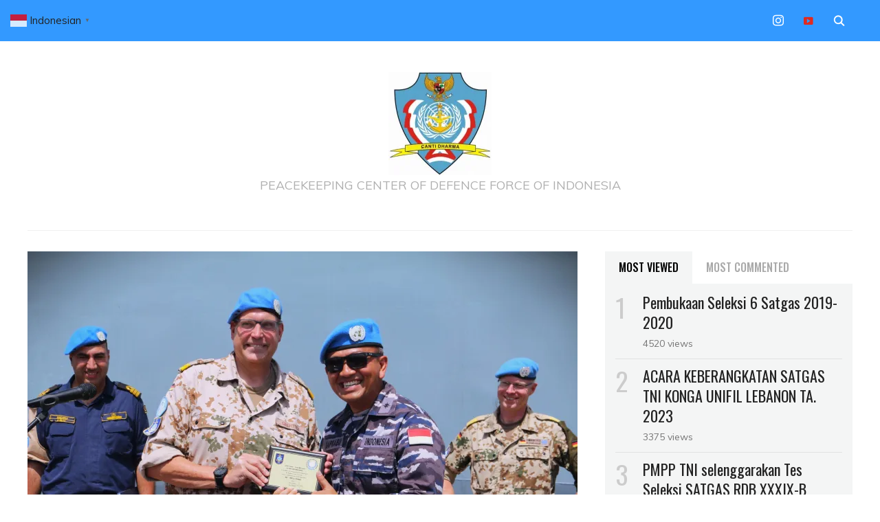

--- FILE ---
content_type: text/html; charset=UTF-8
request_url: https://pmpp-tni.mil.id/2024/06/20/kri-diponegoro-365-menerima-letter-of-appreciation-dari-deputy-force-commander-unifil/
body_size: 15004
content:
<!DOCTYPE html>
<html lang="en-US">
<head>
    <meta charset="UTF-8">
    <meta name="viewport" content="width=device-width, initial-scale=1.0">
    <link rel="profile" href="http://gmpg.org/xfn/11">
    <link rel="pingback" href="https://pmpp-tni.mil.id/xmlrpc.php">

    <title>KRI DIPONEGORO &#8211; 365 MENERIMA “LETTER OF APPRECIATION” DARI DEPUTY FORCE COMMANDER UNIFIL &#8211; PKC DFI</title>
<meta name='robots' content='max-image-preview:large' />
	<style>img:is([sizes="auto" i], [sizes^="auto," i]) { contain-intrinsic-size: 3000px 1500px }</style>
	
<!-- Social Warfare v4.5.6 https://warfareplugins.com - BEGINNING OF OUTPUT -->
<style>
	@font-face {
		font-family: "sw-icon-font";
		src:url("https://pmpp-tni.mil.id/wp-content/plugins/social-warfare/assets/fonts/sw-icon-font.eot?ver=4.5.6");
		src:url("https://pmpp-tni.mil.id/wp-content/plugins/social-warfare/assets/fonts/sw-icon-font.eot?ver=4.5.6#iefix") format("embedded-opentype"),
		url("https://pmpp-tni.mil.id/wp-content/plugins/social-warfare/assets/fonts/sw-icon-font.woff?ver=4.5.6") format("woff"),
		url("https://pmpp-tni.mil.id/wp-content/plugins/social-warfare/assets/fonts/sw-icon-font.ttf?ver=4.5.6") format("truetype"),
		url("https://pmpp-tni.mil.id/wp-content/plugins/social-warfare/assets/fonts/sw-icon-font.svg?ver=4.5.6#1445203416") format("svg");
		font-weight: normal;
		font-style: normal;
		font-display:block;
	}
</style>
<!-- Social Warfare v4.5.6 https://warfareplugins.com - END OF OUTPUT -->

<link rel='dns-prefetch' href='//stats.wp.com' />
<link rel='dns-prefetch' href='//fonts.googleapis.com' />
<link rel='preconnect' href='//c0.wp.com' />
<link rel='preconnect' href='//i0.wp.com' />
<link rel="alternate" type="application/rss+xml" title="PKC DFI &raquo; Feed" href="https://pmpp-tni.mil.id/feed/" />
<link rel="alternate" type="application/rss+xml" title="PKC DFI &raquo; Comments Feed" href="https://pmpp-tni.mil.id/comments/feed/" />
<link rel="alternate" type="application/rss+xml" title="PKC DFI &raquo; KRI DIPONEGORO &#8211; 365 MENERIMA “LETTER OF APPRECIATION” DARI DEPUTY FORCE COMMANDER UNIFIL Comments Feed" href="https://pmpp-tni.mil.id/2024/06/20/kri-diponegoro-365-menerima-letter-of-appreciation-dari-deputy-force-commander-unifil/feed/" />
<script type="text/javascript">
/* <![CDATA[ */
window._wpemojiSettings = {"baseUrl":"https:\/\/s.w.org\/images\/core\/emoji\/16.0.1\/72x72\/","ext":".png","svgUrl":"https:\/\/s.w.org\/images\/core\/emoji\/16.0.1\/svg\/","svgExt":".svg","source":{"concatemoji":"https:\/\/pmpp-tni.mil.id\/wp-includes\/js\/wp-emoji-release.min.js?ver=6.8.3"}};
/*! This file is auto-generated */
!function(s,n){var o,i,e;function c(e){try{var t={supportTests:e,timestamp:(new Date).valueOf()};sessionStorage.setItem(o,JSON.stringify(t))}catch(e){}}function p(e,t,n){e.clearRect(0,0,e.canvas.width,e.canvas.height),e.fillText(t,0,0);var t=new Uint32Array(e.getImageData(0,0,e.canvas.width,e.canvas.height).data),a=(e.clearRect(0,0,e.canvas.width,e.canvas.height),e.fillText(n,0,0),new Uint32Array(e.getImageData(0,0,e.canvas.width,e.canvas.height).data));return t.every(function(e,t){return e===a[t]})}function u(e,t){e.clearRect(0,0,e.canvas.width,e.canvas.height),e.fillText(t,0,0);for(var n=e.getImageData(16,16,1,1),a=0;a<n.data.length;a++)if(0!==n.data[a])return!1;return!0}function f(e,t,n,a){switch(t){case"flag":return n(e,"\ud83c\udff3\ufe0f\u200d\u26a7\ufe0f","\ud83c\udff3\ufe0f\u200b\u26a7\ufe0f")?!1:!n(e,"\ud83c\udde8\ud83c\uddf6","\ud83c\udde8\u200b\ud83c\uddf6")&&!n(e,"\ud83c\udff4\udb40\udc67\udb40\udc62\udb40\udc65\udb40\udc6e\udb40\udc67\udb40\udc7f","\ud83c\udff4\u200b\udb40\udc67\u200b\udb40\udc62\u200b\udb40\udc65\u200b\udb40\udc6e\u200b\udb40\udc67\u200b\udb40\udc7f");case"emoji":return!a(e,"\ud83e\udedf")}return!1}function g(e,t,n,a){var r="undefined"!=typeof WorkerGlobalScope&&self instanceof WorkerGlobalScope?new OffscreenCanvas(300,150):s.createElement("canvas"),o=r.getContext("2d",{willReadFrequently:!0}),i=(o.textBaseline="top",o.font="600 32px Arial",{});return e.forEach(function(e){i[e]=t(o,e,n,a)}),i}function t(e){var t=s.createElement("script");t.src=e,t.defer=!0,s.head.appendChild(t)}"undefined"!=typeof Promise&&(o="wpEmojiSettingsSupports",i=["flag","emoji"],n.supports={everything:!0,everythingExceptFlag:!0},e=new Promise(function(e){s.addEventListener("DOMContentLoaded",e,{once:!0})}),new Promise(function(t){var n=function(){try{var e=JSON.parse(sessionStorage.getItem(o));if("object"==typeof e&&"number"==typeof e.timestamp&&(new Date).valueOf()<e.timestamp+604800&&"object"==typeof e.supportTests)return e.supportTests}catch(e){}return null}();if(!n){if("undefined"!=typeof Worker&&"undefined"!=typeof OffscreenCanvas&&"undefined"!=typeof URL&&URL.createObjectURL&&"undefined"!=typeof Blob)try{var e="postMessage("+g.toString()+"("+[JSON.stringify(i),f.toString(),p.toString(),u.toString()].join(",")+"));",a=new Blob([e],{type:"text/javascript"}),r=new Worker(URL.createObjectURL(a),{name:"wpTestEmojiSupports"});return void(r.onmessage=function(e){c(n=e.data),r.terminate(),t(n)})}catch(e){}c(n=g(i,f,p,u))}t(n)}).then(function(e){for(var t in e)n.supports[t]=e[t],n.supports.everything=n.supports.everything&&n.supports[t],"flag"!==t&&(n.supports.everythingExceptFlag=n.supports.everythingExceptFlag&&n.supports[t]);n.supports.everythingExceptFlag=n.supports.everythingExceptFlag&&!n.supports.flag,n.DOMReady=!1,n.readyCallback=function(){n.DOMReady=!0}}).then(function(){return e}).then(function(){var e;n.supports.everything||(n.readyCallback(),(e=n.source||{}).concatemoji?t(e.concatemoji):e.wpemoji&&e.twemoji&&(t(e.twemoji),t(e.wpemoji)))}))}((window,document),window._wpemojiSettings);
/* ]]> */
</script>
<link rel='stylesheet' id='social-warfare-block-css-css' href='https://pmpp-tni.mil.id/wp-content/plugins/social-warfare/assets/js/post-editor/dist/blocks.style.build.css?ver=6.8.3' type='text/css' media='all' />
<style id='wp-emoji-styles-inline-css' type='text/css'>

	img.wp-smiley, img.emoji {
		display: inline !important;
		border: none !important;
		box-shadow: none !important;
		height: 1em !important;
		width: 1em !important;
		margin: 0 0.07em !important;
		vertical-align: -0.1em !important;
		background: none !important;
		padding: 0 !important;
	}
</style>
<link rel='stylesheet' id='wp-block-library-css' href='https://c0.wp.com/c/6.8.3/wp-includes/css/dist/block-library/style.min.css' type='text/css' media='all' />
<style id='classic-theme-styles-inline-css' type='text/css'>
/*! This file is auto-generated */
.wp-block-button__link{color:#fff;background-color:#32373c;border-radius:9999px;box-shadow:none;text-decoration:none;padding:calc(.667em + 2px) calc(1.333em + 2px);font-size:1.125em}.wp-block-file__button{background:#32373c;color:#fff;text-decoration:none}
</style>
<link rel='stylesheet' id='wpzoom-social-icons-block-style-css' href='https://pmpp-tni.mil.id/wp-content/plugins/social-icons-widget-by-wpzoom/block/dist/style-wpzoom-social-icons.css?ver=4.5.1' type='text/css' media='all' />
<link rel='stylesheet' id='mediaelement-css' href='https://c0.wp.com/c/6.8.3/wp-includes/js/mediaelement/mediaelementplayer-legacy.min.css' type='text/css' media='all' />
<link rel='stylesheet' id='wp-mediaelement-css' href='https://c0.wp.com/c/6.8.3/wp-includes/js/mediaelement/wp-mediaelement.min.css' type='text/css' media='all' />
<style id='jetpack-sharing-buttons-style-inline-css' type='text/css'>
.jetpack-sharing-buttons__services-list{display:flex;flex-direction:row;flex-wrap:wrap;gap:0;list-style-type:none;margin:5px;padding:0}.jetpack-sharing-buttons__services-list.has-small-icon-size{font-size:12px}.jetpack-sharing-buttons__services-list.has-normal-icon-size{font-size:16px}.jetpack-sharing-buttons__services-list.has-large-icon-size{font-size:24px}.jetpack-sharing-buttons__services-list.has-huge-icon-size{font-size:36px}@media print{.jetpack-sharing-buttons__services-list{display:none!important}}.editor-styles-wrapper .wp-block-jetpack-sharing-buttons{gap:0;padding-inline-start:0}ul.jetpack-sharing-buttons__services-list.has-background{padding:1.25em 2.375em}
</style>
<style id='global-styles-inline-css' type='text/css'>
:root{--wp--preset--aspect-ratio--square: 1;--wp--preset--aspect-ratio--4-3: 4/3;--wp--preset--aspect-ratio--3-4: 3/4;--wp--preset--aspect-ratio--3-2: 3/2;--wp--preset--aspect-ratio--2-3: 2/3;--wp--preset--aspect-ratio--16-9: 16/9;--wp--preset--aspect-ratio--9-16: 9/16;--wp--preset--color--black: #000000;--wp--preset--color--cyan-bluish-gray: #abb8c3;--wp--preset--color--white: #ffffff;--wp--preset--color--pale-pink: #f78da7;--wp--preset--color--vivid-red: #cf2e2e;--wp--preset--color--luminous-vivid-orange: #ff6900;--wp--preset--color--luminous-vivid-amber: #fcb900;--wp--preset--color--light-green-cyan: #7bdcb5;--wp--preset--color--vivid-green-cyan: #00d084;--wp--preset--color--pale-cyan-blue: #8ed1fc;--wp--preset--color--vivid-cyan-blue: #0693e3;--wp--preset--color--vivid-purple: #9b51e0;--wp--preset--gradient--vivid-cyan-blue-to-vivid-purple: linear-gradient(135deg,rgba(6,147,227,1) 0%,rgb(155,81,224) 100%);--wp--preset--gradient--light-green-cyan-to-vivid-green-cyan: linear-gradient(135deg,rgb(122,220,180) 0%,rgb(0,208,130) 100%);--wp--preset--gradient--luminous-vivid-amber-to-luminous-vivid-orange: linear-gradient(135deg,rgba(252,185,0,1) 0%,rgba(255,105,0,1) 100%);--wp--preset--gradient--luminous-vivid-orange-to-vivid-red: linear-gradient(135deg,rgba(255,105,0,1) 0%,rgb(207,46,46) 100%);--wp--preset--gradient--very-light-gray-to-cyan-bluish-gray: linear-gradient(135deg,rgb(238,238,238) 0%,rgb(169,184,195) 100%);--wp--preset--gradient--cool-to-warm-spectrum: linear-gradient(135deg,rgb(74,234,220) 0%,rgb(151,120,209) 20%,rgb(207,42,186) 40%,rgb(238,44,130) 60%,rgb(251,105,98) 80%,rgb(254,248,76) 100%);--wp--preset--gradient--blush-light-purple: linear-gradient(135deg,rgb(255,206,236) 0%,rgb(152,150,240) 100%);--wp--preset--gradient--blush-bordeaux: linear-gradient(135deg,rgb(254,205,165) 0%,rgb(254,45,45) 50%,rgb(107,0,62) 100%);--wp--preset--gradient--luminous-dusk: linear-gradient(135deg,rgb(255,203,112) 0%,rgb(199,81,192) 50%,rgb(65,88,208) 100%);--wp--preset--gradient--pale-ocean: linear-gradient(135deg,rgb(255,245,203) 0%,rgb(182,227,212) 50%,rgb(51,167,181) 100%);--wp--preset--gradient--electric-grass: linear-gradient(135deg,rgb(202,248,128) 0%,rgb(113,206,126) 100%);--wp--preset--gradient--midnight: linear-gradient(135deg,rgb(2,3,129) 0%,rgb(40,116,252) 100%);--wp--preset--font-size--small: 13px;--wp--preset--font-size--medium: 20px;--wp--preset--font-size--large: 36px;--wp--preset--font-size--x-large: 42px;--wp--preset--spacing--20: 0.44rem;--wp--preset--spacing--30: 0.67rem;--wp--preset--spacing--40: 1rem;--wp--preset--spacing--50: 1.5rem;--wp--preset--spacing--60: 2.25rem;--wp--preset--spacing--70: 3.38rem;--wp--preset--spacing--80: 5.06rem;--wp--preset--shadow--natural: 6px 6px 9px rgba(0, 0, 0, 0.2);--wp--preset--shadow--deep: 12px 12px 50px rgba(0, 0, 0, 0.4);--wp--preset--shadow--sharp: 6px 6px 0px rgba(0, 0, 0, 0.2);--wp--preset--shadow--outlined: 6px 6px 0px -3px rgba(255, 255, 255, 1), 6px 6px rgba(0, 0, 0, 1);--wp--preset--shadow--crisp: 6px 6px 0px rgba(0, 0, 0, 1);}:where(.is-layout-flex){gap: 0.5em;}:where(.is-layout-grid){gap: 0.5em;}body .is-layout-flex{display: flex;}.is-layout-flex{flex-wrap: wrap;align-items: center;}.is-layout-flex > :is(*, div){margin: 0;}body .is-layout-grid{display: grid;}.is-layout-grid > :is(*, div){margin: 0;}:where(.wp-block-columns.is-layout-flex){gap: 2em;}:where(.wp-block-columns.is-layout-grid){gap: 2em;}:where(.wp-block-post-template.is-layout-flex){gap: 1.25em;}:where(.wp-block-post-template.is-layout-grid){gap: 1.25em;}.has-black-color{color: var(--wp--preset--color--black) !important;}.has-cyan-bluish-gray-color{color: var(--wp--preset--color--cyan-bluish-gray) !important;}.has-white-color{color: var(--wp--preset--color--white) !important;}.has-pale-pink-color{color: var(--wp--preset--color--pale-pink) !important;}.has-vivid-red-color{color: var(--wp--preset--color--vivid-red) !important;}.has-luminous-vivid-orange-color{color: var(--wp--preset--color--luminous-vivid-orange) !important;}.has-luminous-vivid-amber-color{color: var(--wp--preset--color--luminous-vivid-amber) !important;}.has-light-green-cyan-color{color: var(--wp--preset--color--light-green-cyan) !important;}.has-vivid-green-cyan-color{color: var(--wp--preset--color--vivid-green-cyan) !important;}.has-pale-cyan-blue-color{color: var(--wp--preset--color--pale-cyan-blue) !important;}.has-vivid-cyan-blue-color{color: var(--wp--preset--color--vivid-cyan-blue) !important;}.has-vivid-purple-color{color: var(--wp--preset--color--vivid-purple) !important;}.has-black-background-color{background-color: var(--wp--preset--color--black) !important;}.has-cyan-bluish-gray-background-color{background-color: var(--wp--preset--color--cyan-bluish-gray) !important;}.has-white-background-color{background-color: var(--wp--preset--color--white) !important;}.has-pale-pink-background-color{background-color: var(--wp--preset--color--pale-pink) !important;}.has-vivid-red-background-color{background-color: var(--wp--preset--color--vivid-red) !important;}.has-luminous-vivid-orange-background-color{background-color: var(--wp--preset--color--luminous-vivid-orange) !important;}.has-luminous-vivid-amber-background-color{background-color: var(--wp--preset--color--luminous-vivid-amber) !important;}.has-light-green-cyan-background-color{background-color: var(--wp--preset--color--light-green-cyan) !important;}.has-vivid-green-cyan-background-color{background-color: var(--wp--preset--color--vivid-green-cyan) !important;}.has-pale-cyan-blue-background-color{background-color: var(--wp--preset--color--pale-cyan-blue) !important;}.has-vivid-cyan-blue-background-color{background-color: var(--wp--preset--color--vivid-cyan-blue) !important;}.has-vivid-purple-background-color{background-color: var(--wp--preset--color--vivid-purple) !important;}.has-black-border-color{border-color: var(--wp--preset--color--black) !important;}.has-cyan-bluish-gray-border-color{border-color: var(--wp--preset--color--cyan-bluish-gray) !important;}.has-white-border-color{border-color: var(--wp--preset--color--white) !important;}.has-pale-pink-border-color{border-color: var(--wp--preset--color--pale-pink) !important;}.has-vivid-red-border-color{border-color: var(--wp--preset--color--vivid-red) !important;}.has-luminous-vivid-orange-border-color{border-color: var(--wp--preset--color--luminous-vivid-orange) !important;}.has-luminous-vivid-amber-border-color{border-color: var(--wp--preset--color--luminous-vivid-amber) !important;}.has-light-green-cyan-border-color{border-color: var(--wp--preset--color--light-green-cyan) !important;}.has-vivid-green-cyan-border-color{border-color: var(--wp--preset--color--vivid-green-cyan) !important;}.has-pale-cyan-blue-border-color{border-color: var(--wp--preset--color--pale-cyan-blue) !important;}.has-vivid-cyan-blue-border-color{border-color: var(--wp--preset--color--vivid-cyan-blue) !important;}.has-vivid-purple-border-color{border-color: var(--wp--preset--color--vivid-purple) !important;}.has-vivid-cyan-blue-to-vivid-purple-gradient-background{background: var(--wp--preset--gradient--vivid-cyan-blue-to-vivid-purple) !important;}.has-light-green-cyan-to-vivid-green-cyan-gradient-background{background: var(--wp--preset--gradient--light-green-cyan-to-vivid-green-cyan) !important;}.has-luminous-vivid-amber-to-luminous-vivid-orange-gradient-background{background: var(--wp--preset--gradient--luminous-vivid-amber-to-luminous-vivid-orange) !important;}.has-luminous-vivid-orange-to-vivid-red-gradient-background{background: var(--wp--preset--gradient--luminous-vivid-orange-to-vivid-red) !important;}.has-very-light-gray-to-cyan-bluish-gray-gradient-background{background: var(--wp--preset--gradient--very-light-gray-to-cyan-bluish-gray) !important;}.has-cool-to-warm-spectrum-gradient-background{background: var(--wp--preset--gradient--cool-to-warm-spectrum) !important;}.has-blush-light-purple-gradient-background{background: var(--wp--preset--gradient--blush-light-purple) !important;}.has-blush-bordeaux-gradient-background{background: var(--wp--preset--gradient--blush-bordeaux) !important;}.has-luminous-dusk-gradient-background{background: var(--wp--preset--gradient--luminous-dusk) !important;}.has-pale-ocean-gradient-background{background: var(--wp--preset--gradient--pale-ocean) !important;}.has-electric-grass-gradient-background{background: var(--wp--preset--gradient--electric-grass) !important;}.has-midnight-gradient-background{background: var(--wp--preset--gradient--midnight) !important;}.has-small-font-size{font-size: var(--wp--preset--font-size--small) !important;}.has-medium-font-size{font-size: var(--wp--preset--font-size--medium) !important;}.has-large-font-size{font-size: var(--wp--preset--font-size--large) !important;}.has-x-large-font-size{font-size: var(--wp--preset--font-size--x-large) !important;}
:where(.wp-block-post-template.is-layout-flex){gap: 1.25em;}:where(.wp-block-post-template.is-layout-grid){gap: 1.25em;}
:where(.wp-block-columns.is-layout-flex){gap: 2em;}:where(.wp-block-columns.is-layout-grid){gap: 2em;}
:root :where(.wp-block-pullquote){font-size: 1.5em;line-height: 1.6;}
</style>
<link rel='stylesheet' id='social_warfare-css' href='https://pmpp-tni.mil.id/wp-content/plugins/social-warfare/assets/css/style.min.css?ver=4.5.6' type='text/css' media='all' />
<link rel='stylesheet' id='zoom-theme-utils-css-css' href='https://pmpp-tni.mil.id/wp-content/themes/wpzoom-indigo/functions/wpzoom/assets/css/theme-utils.css?ver=6.8.3' type='text/css' media='all' />
<link rel='stylesheet' id='indigo-google-fonts-css' href='//fonts.googleapis.com/css?family=Oswald%3Aregular%2C200%2C300%2C500%2C600%2C700%7CMontserrat%3Aregular%2C100%2C200%2C300%2C500%2C600%2C700%2C800%2C900%2C100italic%2C200italic%2C300italic%2Citalic%2C500italic%2C600italic%2C700italic%2C800italic%2C900italic%7CTeko%3Aregular%2C300%2C500%2C600%2C700%26subset%3Dlatin%2C&#038;ver=6.8.3' type='text/css' media='all' />
<link rel='stylesheet' id='indigo-style-css' href='https://pmpp-tni.mil.id/wp-content/themes/wpzoom-indigo/style.css?ver=1.0.7' type='text/css' media='all' />
<link rel='stylesheet' id='media-queries-css' href='https://pmpp-tni.mil.id/wp-content/themes/wpzoom-indigo/css/media-queries.css?ver=1.0.7' type='text/css' media='all' />
<link rel='stylesheet' id='indigo-google-font-default-css' href='//fonts.googleapis.com/css?family=Montserrat%3A400%2C400i%2C500%2C500i%2C600%2C600i%7CMuli%3A400%2C400i%2C600%2C600i%2C700%2C700i%2C800%2C800i%7COswald%3A400%2C500%2C700%7CTeko%3A400%2C700&#038;subset=cyrillic%2Clatin-ext&#038;ver=6.8.3' type='text/css' media='all' />
<link rel='stylesheet' id='indigo-style-color-blue-css' href='https://pmpp-tni.mil.id/wp-content/themes/wpzoom-indigo/styles/blue.css?ver=1.0.7' type='text/css' media='all' />
<link rel='stylesheet' id='dashicons-css' href='https://c0.wp.com/c/6.8.3/wp-includes/css/dashicons.min.css' type='text/css' media='all' />
<style id='akismet-widget-style-inline-css' type='text/css'>

			.a-stats {
				--akismet-color-mid-green: #357b49;
				--akismet-color-white: #fff;
				--akismet-color-light-grey: #f6f7f7;

				max-width: 350px;
				width: auto;
			}

			.a-stats * {
				all: unset;
				box-sizing: border-box;
			}

			.a-stats strong {
				font-weight: 600;
			}

			.a-stats a.a-stats__link,
			.a-stats a.a-stats__link:visited,
			.a-stats a.a-stats__link:active {
				background: var(--akismet-color-mid-green);
				border: none;
				box-shadow: none;
				border-radius: 8px;
				color: var(--akismet-color-white);
				cursor: pointer;
				display: block;
				font-family: -apple-system, BlinkMacSystemFont, 'Segoe UI', 'Roboto', 'Oxygen-Sans', 'Ubuntu', 'Cantarell', 'Helvetica Neue', sans-serif;
				font-weight: 500;
				padding: 12px;
				text-align: center;
				text-decoration: none;
				transition: all 0.2s ease;
			}

			/* Extra specificity to deal with TwentyTwentyOne focus style */
			.widget .a-stats a.a-stats__link:focus {
				background: var(--akismet-color-mid-green);
				color: var(--akismet-color-white);
				text-decoration: none;
			}

			.a-stats a.a-stats__link:hover {
				filter: brightness(110%);
				box-shadow: 0 4px 12px rgba(0, 0, 0, 0.06), 0 0 2px rgba(0, 0, 0, 0.16);
			}

			.a-stats .count {
				color: var(--akismet-color-white);
				display: block;
				font-size: 1.5em;
				line-height: 1.4;
				padding: 0 13px;
				white-space: nowrap;
			}
		
</style>
<link rel='stylesheet' id='wpzoom-social-icons-socicon-css' href='https://pmpp-tni.mil.id/wp-content/plugins/social-icons-widget-by-wpzoom/assets/css/wpzoom-socicon.css?ver=1750647212' type='text/css' media='all' />
<link rel='stylesheet' id='wpzoom-social-icons-genericons-css' href='https://pmpp-tni.mil.id/wp-content/plugins/social-icons-widget-by-wpzoom/assets/css/genericons.css?ver=1750647212' type='text/css' media='all' />
<link rel='stylesheet' id='wpzoom-social-icons-academicons-css' href='https://pmpp-tni.mil.id/wp-content/plugins/social-icons-widget-by-wpzoom/assets/css/academicons.min.css?ver=1750647212' type='text/css' media='all' />
<link rel='stylesheet' id='wpzoom-social-icons-font-awesome-3-css' href='https://pmpp-tni.mil.id/wp-content/plugins/social-icons-widget-by-wpzoom/assets/css/font-awesome-3.min.css?ver=1750647212' type='text/css' media='all' />
<link rel='stylesheet' id='wpzoom-social-icons-styles-css' href='https://pmpp-tni.mil.id/wp-content/plugins/social-icons-widget-by-wpzoom/assets/css/wpzoom-social-icons-styles.css?ver=1750647212' type='text/css' media='all' />
<link rel='stylesheet' id='wpzoom-custom-css' href='https://pmpp-tni.mil.id/wp-content/themes/wpzoom-indigo/custom.css?ver=1.0.7' type='text/css' media='all' />
<link rel='preload' as='font'  id='wpzoom-social-icons-font-academicons-woff2-css' href='https://pmpp-tni.mil.id/wp-content/plugins/social-icons-widget-by-wpzoom/assets/font/academicons.woff2?v=1.9.2'  type='font/woff2' crossorigin />
<link rel='preload' as='font'  id='wpzoom-social-icons-font-fontawesome-3-woff2-css' href='https://pmpp-tni.mil.id/wp-content/plugins/social-icons-widget-by-wpzoom/assets/font/fontawesome-webfont.woff2?v=4.7.0'  type='font/woff2' crossorigin />
<link rel='preload' as='font'  id='wpzoom-social-icons-font-genericons-woff-css' href='https://pmpp-tni.mil.id/wp-content/plugins/social-icons-widget-by-wpzoom/assets/font/Genericons.woff'  type='font/woff' crossorigin />
<link rel='preload' as='font'  id='wpzoom-social-icons-font-socicon-woff2-css' href='https://pmpp-tni.mil.id/wp-content/plugins/social-icons-widget-by-wpzoom/assets/font/socicon.woff2?v=4.5.1'  type='font/woff2' crossorigin />
<script type="text/javascript" src="https://c0.wp.com/c/6.8.3/wp-includes/js/jquery/jquery.min.js" id="jquery-core-js"></script>
<script type="text/javascript" src="https://c0.wp.com/c/6.8.3/wp-includes/js/jquery/jquery-migrate.min.js" id="jquery-migrate-js"></script>
<script type="text/javascript" src="https://pmpp-tni.mil.id/wp-content/themes/wpzoom-indigo/js/init.js?ver=6.8.3" id="wpzoom-init-js"></script>
<link rel="https://api.w.org/" href="https://pmpp-tni.mil.id/wp-json/" /><link rel="alternate" title="JSON" type="application/json" href="https://pmpp-tni.mil.id/wp-json/wp/v2/posts/14926" /><link rel="EditURI" type="application/rsd+xml" title="RSD" href="https://pmpp-tni.mil.id/xmlrpc.php?rsd" />
<meta name="generator" content="WordPress 6.8.3" />
<link rel="canonical" href="https://pmpp-tni.mil.id/2024/06/20/kri-diponegoro-365-menerima-letter-of-appreciation-dari-deputy-force-commander-unifil/" />
<link rel='shortlink' href='https://pmpp-tni.mil.id/?p=14926' />
<link rel="alternate" title="oEmbed (JSON)" type="application/json+oembed" href="https://pmpp-tni.mil.id/wp-json/oembed/1.0/embed?url=https%3A%2F%2Fpmpp-tni.mil.id%2F2024%2F06%2F20%2Fkri-diponegoro-365-menerima-letter-of-appreciation-dari-deputy-force-commander-unifil%2F" />
<link rel="alternate" title="oEmbed (XML)" type="text/xml+oembed" href="https://pmpp-tni.mil.id/wp-json/oembed/1.0/embed?url=https%3A%2F%2Fpmpp-tni.mil.id%2F2024%2F06%2F20%2Fkri-diponegoro-365-menerima-letter-of-appreciation-dari-deputy-force-commander-unifil%2F&#038;format=xml" />
	<style>img#wpstats{display:none}</style>
		<!-- WPZOOM Theme / Framework -->
<meta name="generator" content="Indigo 1.0.7" />
<meta name="generator" content="WPZOOM Framework 1.9.9" />
<script type="text/javascript">document.write('<style type="text/css">.tabber{display:none;}</style>');</script>
<!-- Begin Theme Custom CSS -->
<style type="text/css" id="wpzoom-indigo-custom-css">
h1, h2, h3, h4, h5, h6{color:#000000;}.navbar-brand-wpz a{color:#222222;}.top-navbar{background:#3399ff;}.main-navbar .navbar-wpz > li > a{color:#222222;}.entry-title a:hover{color:#3399ff;}.entry-meta a{color:#222222;}.recent-posts .entry-meta a{border-color:#222222;}.readmore_button a:hover, .readmore_button a:active{color:#333399;background-color:#3399ff;}.readmore_button a{background-color:#3399ff;}.single .entry-meta a{color:#222222;}.site-footer{background-color:#3399ff;color:#ffffff;}.site-footer a{color:#000000;}
</style>
<!-- End Theme Custom CSS -->
<link rel="icon" href="https://i0.wp.com/pmpp-tni.mil.id/wp-content/uploads/2019/05/cropped-Logo_PMPP_TNI.png?fit=32%2C32&#038;ssl=1" sizes="32x32" />
<link rel="icon" href="https://i0.wp.com/pmpp-tni.mil.id/wp-content/uploads/2019/05/cropped-Logo_PMPP_TNI.png?fit=192%2C192&#038;ssl=1" sizes="192x192" />
<link rel="apple-touch-icon" href="https://i0.wp.com/pmpp-tni.mil.id/wp-content/uploads/2019/05/cropped-Logo_PMPP_TNI.png?fit=180%2C180&#038;ssl=1" />
<meta name="msapplication-TileImage" content="https://i0.wp.com/pmpp-tni.mil.id/wp-content/uploads/2019/05/cropped-Logo_PMPP_TNI.png?fit=270%2C270&#038;ssl=1" />
</head>
<body class="wp-singular post-template-default single single-post postid-14926 single-format-standard wp-custom-logo wp-theme-wpzoom-indigo">

<div class="page-wrap">

    <header class="site-header">

        <nav class="top-navbar" role="navigation">

            <div class="inner-wrap">

                <div id="navbar-top">
                                   </div><!-- #navbar-top -->

                <div id="sb-search" class="sb-search">
                    <form method="get" id="searchform" action="https://pmpp-tni.mil.id/">
	<input type="search" class="sb-search-input" placeholder="Enter your keywords..."  name="s" id="s" />
    <input type="submit" id="searchsubmit" class="sb-search-submit" value="Search" />
    <span class="sb-icon-search"></span>
</form>                </div><!-- .sb-search -->

                <div class="header_social">
                    <div id="zoom-social-icons-widget-3" class="widget zoom-social-icons-widget">
		
<ul class="zoom-social-icons-list zoom-social-icons-list--without-canvas zoom-social-icons-list--round zoom-social-icons-list--no-labels">

		
				<li class="zoom-social_icons-list__item">
		<a class="zoom-social_icons-list__link" href="https://instagram.com/pmpp.tni?igshid=3l5ot1cs7kb1"  title="Instagram" >
									
						<span class="screen-reader-text">instagram</span>
			
						<span class="zoom-social_icons-list-span social-icon socicon socicon-instagram" data-hover-rule="color" data-hover-color="#e4405f" style="color : #ffffff; font-size: 16px; padding:8px" ></span>
			
					</a>
	</li>

	
				<li class="zoom-social_icons-list__item">
		<a class="zoom-social_icons-list__link" href="http://www.youtube.com/@pmpptni"  title="Default Label" >
									
						<span class="screen-reader-text">video-alt3</span>
			
						<span class="zoom-social_icons-list-span social-icon dashicons dashicons-video-alt3" data-hover-rule="color" data-hover-color="#e02a20" style="color : #e02a20; font-size: 16px; padding:8px" ></span>
			
					</a>
	</li>

	
</ul>

		</div>                </div><!-- .header_social -->

            </div><!-- ./inner-wrap -->

        </nav><!-- .navbar -->
        <div class="clear"></div>

        <div class="inner-wrap">

            <div class="navbar-brand-wpz">

                <a href="https://pmpp-tni.mil.id/" class="custom-logo-link" rel="home" itemprop="url"><img width="150" height="150" src="https://i0.wp.com/pmpp-tni.mil.id/wp-content/uploads/2025/05/cropped-logo-canti-dharma-aktif-1-e1746070327677.jpg?fit=150%2C150&amp;ssl=1" class="custom-logo" alt="PKC DFI" itemprop="logo" decoding="async" /></a>
                <p class="tagline">PEACEKEEPING CENTER OF DEFENCE FORCE OF INDONESIA</p>

            </div><!-- .navbar-brand -->


            

            <nav class="main-navbar" role="navigation">

                <div class="navbar-header-main">
                    
                </div>

                <div id="navbar-main">

                    
                </div><!-- #navbar-main -->

            </nav><!-- .navbar -->
            <div class="clear"></div>

        </div><!-- .inner-wrap -->

    </header><!-- .site-header -->

    <div class="inner-wrap">


    <main id="main" class="site-main" role="main">

        
            <div class="content-area">

                
<article id="post-14926" class="post-14926 post type-post status-publish format-standard has-post-thumbnail hentry category-kontingen-garuda">

    
        <header class="entry-image">
            <div class="post-thumb">
                <img width="800" height="533" src="https://i0.wp.com/pmpp-tni.mil.id/wp-content/uploads/2024/06/WhatsApp-Image-2024-06-20-at-08.21.20-1-scaled.jpeg?fit=800%2C533&amp;ssl=1" class="photo wp-post-image" alt="" decoding="async" fetchpriority="high" srcset="https://i0.wp.com/pmpp-tni.mil.id/wp-content/uploads/2024/06/WhatsApp-Image-2024-06-20-at-08.21.20-1-scaled.jpeg?w=2560&amp;ssl=1 2560w, https://i0.wp.com/pmpp-tni.mil.id/wp-content/uploads/2024/06/WhatsApp-Image-2024-06-20-at-08.21.20-1-scaled.jpeg?resize=300%2C200&amp;ssl=1 300w, https://i0.wp.com/pmpp-tni.mil.id/wp-content/uploads/2024/06/WhatsApp-Image-2024-06-20-at-08.21.20-1-scaled.jpeg?resize=1024%2C683&amp;ssl=1 1024w, https://i0.wp.com/pmpp-tni.mil.id/wp-content/uploads/2024/06/WhatsApp-Image-2024-06-20-at-08.21.20-1-scaled.jpeg?resize=768%2C512&amp;ssl=1 768w, https://i0.wp.com/pmpp-tni.mil.id/wp-content/uploads/2024/06/WhatsApp-Image-2024-06-20-at-08.21.20-1-scaled.jpeg?resize=1536%2C1024&amp;ssl=1 1536w, https://i0.wp.com/pmpp-tni.mil.id/wp-content/uploads/2024/06/WhatsApp-Image-2024-06-20-at-08.21.20-1-scaled.jpeg?resize=2048%2C1365&amp;ssl=1 2048w, https://i0.wp.com/pmpp-tni.mil.id/wp-content/uploads/2024/06/WhatsApp-Image-2024-06-20-at-08.21.20-1-scaled.jpeg?resize=576%2C384&amp;ssl=1 576w, https://i0.wp.com/pmpp-tni.mil.id/wp-content/uploads/2024/06/WhatsApp-Image-2024-06-20-at-08.21.20-1-scaled.jpeg?resize=1152%2C768&amp;ssl=1 1152w, https://i0.wp.com/pmpp-tni.mil.id/wp-content/uploads/2024/06/WhatsApp-Image-2024-06-20-at-08.21.20-1-scaled.jpeg?resize=800%2C533&amp;ssl=1 800w, https://i0.wp.com/pmpp-tni.mil.id/wp-content/uploads/2024/06/WhatsApp-Image-2024-06-20-at-08.21.20-1-scaled.jpeg?resize=165%2C109&amp;ssl=1 165w, https://i0.wp.com/pmpp-tni.mil.id/wp-content/uploads/2024/06/WhatsApp-Image-2024-06-20-at-08.21.20-1-scaled.jpeg?w=1600&amp;ssl=1 1600w, https://i0.wp.com/pmpp-tni.mil.id/wp-content/uploads/2024/06/WhatsApp-Image-2024-06-20-at-08.21.20-1-scaled.jpeg?w=2400&amp;ssl=1 2400w" sizes="(max-width: 800px) 100vw, 800px" />            </div>
        </header>
    


    <div class="post_wrapper_main">

        

        <div class="post_wrapper">

            <header class="entry-header">

                <span class="cat-links"><a href="https://pmpp-tni.mil.id/category/kontingen-garuda/" rel="category tag">Kontingen Garuda</a></span>
                <h1 class="entry-title fn">KRI DIPONEGORO &#8211; 365 MENERIMA “LETTER OF APPRECIATION” DARI DEPUTY FORCE COMMANDER UNIFIL</h1>                <div class="entry-meta">
                    <span class="entry-author">Written by <a href="https://pmpp-tni.mil.id/author/kersinfo/" title="Posts by Pentak PMPP TNI" rel="author">Pentak PMPP TNI</a></span>                    <span class="entry-date">on <time class="entry-date" datetime="2024-06-20T12:25:02+07:00">20/06/2024</time> </span>                                     </div>
            </header><!-- .entry-header -->


            <div class="entry-content">
                
<p>KRI Diponegoro-365 yang saat ini tergabung dalam Satgas Maritime Task Force (MTF) TNI Konga XXVIII-O/UNIFIL, mendapatkan “Letter Of Appreciation” dari Deputy Force Commander (DFC) UNIFIL, Major General Chok Bahadur Dhakal yang berkebangsaan Nepal, atas dedikasi dan komitmen dalam perannya melaksanakan mandat Perserikatan Bangsa-Bangsa (PBB) di Lebanon pada Rabu (19/06/2024).</p>



<figure class="wp-block-image size-large"><img data-recalc-dims="1" decoding="async" width="800" height="655" src="https://i0.wp.com/pmpp-tni.mil.id/wp-content/uploads/2024/06/WhatsApp-Image-2024-06-20-at-08.21.20.jpeg?resize=800%2C655&#038;ssl=1" alt="" class="wp-image-14936" srcset="https://i0.wp.com/pmpp-tni.mil.id/wp-content/uploads/2024/06/WhatsApp-Image-2024-06-20-at-08.21.20-scaled.jpeg?resize=1024%2C839&amp;ssl=1 1024w, https://i0.wp.com/pmpp-tni.mil.id/wp-content/uploads/2024/06/WhatsApp-Image-2024-06-20-at-08.21.20-scaled.jpeg?resize=300%2C246&amp;ssl=1 300w, https://i0.wp.com/pmpp-tni.mil.id/wp-content/uploads/2024/06/WhatsApp-Image-2024-06-20-at-08.21.20-scaled.jpeg?resize=768%2C629&amp;ssl=1 768w, https://i0.wp.com/pmpp-tni.mil.id/wp-content/uploads/2024/06/WhatsApp-Image-2024-06-20-at-08.21.20-scaled.jpeg?resize=1536%2C1258&amp;ssl=1 1536w, https://i0.wp.com/pmpp-tni.mil.id/wp-content/uploads/2024/06/WhatsApp-Image-2024-06-20-at-08.21.20-scaled.jpeg?resize=2048%2C1677&amp;ssl=1 2048w, https://i0.wp.com/pmpp-tni.mil.id/wp-content/uploads/2024/06/WhatsApp-Image-2024-06-20-at-08.21.20-scaled.jpeg?resize=800%2C655&amp;ssl=1 800w, https://i0.wp.com/pmpp-tni.mil.id/wp-content/uploads/2024/06/WhatsApp-Image-2024-06-20-at-08.21.20-scaled.jpeg?w=1600&amp;ssl=1 1600w, https://i0.wp.com/pmpp-tni.mil.id/wp-content/uploads/2024/06/WhatsApp-Image-2024-06-20-at-08.21.20-scaled.jpeg?w=2400&amp;ssl=1 2400w" sizes="(max-width: 800px) 100vw, 800px" /></figure>



<p>Dalam kunjungan nya, DFC UNIFIL di dampingi oleh MTF COM, RADM Dirk Gaertner yang berkebangsaan Jerman serta beberapa perwira staf dari MTF maupun UNIFIL. Beberapa rangkaian acara yang dilaksanakan dalam kegiatan ini adalah ship tour, social gathering bersama unsur MTF lainnya dan ditutup dengan acara ramah tamah serta makan siang bersama di geladak heli KRI DPN-365.</p>



<figure class="wp-block-image size-large"><img data-recalc-dims="1" decoding="async" width="800" height="600" src="https://i0.wp.com/pmpp-tni.mil.id/wp-content/uploads/2024/06/WhatsApp-Image-2024-06-20-at-08.21.21-2.jpeg?resize=800%2C600&#038;ssl=1" alt="" class="wp-image-14932" srcset="https://i0.wp.com/pmpp-tni.mil.id/wp-content/uploads/2024/06/WhatsApp-Image-2024-06-20-at-08.21.21-2-scaled.jpeg?resize=1024%2C768&amp;ssl=1 1024w, https://i0.wp.com/pmpp-tni.mil.id/wp-content/uploads/2024/06/WhatsApp-Image-2024-06-20-at-08.21.21-2-scaled.jpeg?resize=300%2C225&amp;ssl=1 300w, https://i0.wp.com/pmpp-tni.mil.id/wp-content/uploads/2024/06/WhatsApp-Image-2024-06-20-at-08.21.21-2-scaled.jpeg?resize=768%2C576&amp;ssl=1 768w, https://i0.wp.com/pmpp-tni.mil.id/wp-content/uploads/2024/06/WhatsApp-Image-2024-06-20-at-08.21.21-2-scaled.jpeg?resize=1536%2C1152&amp;ssl=1 1536w, https://i0.wp.com/pmpp-tni.mil.id/wp-content/uploads/2024/06/WhatsApp-Image-2024-06-20-at-08.21.21-2-scaled.jpeg?resize=2048%2C1536&amp;ssl=1 2048w, https://i0.wp.com/pmpp-tni.mil.id/wp-content/uploads/2024/06/WhatsApp-Image-2024-06-20-at-08.21.21-2-scaled.jpeg?resize=800%2C600&amp;ssl=1 800w, https://i0.wp.com/pmpp-tni.mil.id/wp-content/uploads/2024/06/WhatsApp-Image-2024-06-20-at-08.21.21-2-scaled.jpeg?w=1600&amp;ssl=1 1600w, https://i0.wp.com/pmpp-tni.mil.id/wp-content/uploads/2024/06/WhatsApp-Image-2024-06-20-at-08.21.21-2-scaled.jpeg?w=2400&amp;ssl=1 2400w" sizes="(max-width: 800px) 100vw, 800px" /></figure>



<p>Komandan KRI Diponegoro-365, Letkol Laut (P) Wirastyo Haprabu, menjelaskan pula bahwa kunjungan DFC UNIFIL kali ini selain untuk bertukar informasi dan berdiskusi terkait perkembangan situasi terkini, juga sebagai bentuk apresiasi kepada KRI Diponegoro atas kesiapan teknis, profesionalisme prajurit serta pencapaian Operasi yang sampai dengan saat ini dinilai mampu memenuhi segala tuntutan tugas yang di emban dalam misi UNIFIL.</p>



<figure class="wp-block-image size-large"><img data-recalc-dims="1" loading="lazy" decoding="async" width="800" height="600" src="https://i0.wp.com/pmpp-tni.mil.id/wp-content/uploads/2024/06/WhatsApp-Image-2024-06-20-at-08.21.21-1.jpeg?resize=800%2C600&#038;ssl=1" alt="" class="wp-image-14933" srcset="https://i0.wp.com/pmpp-tni.mil.id/wp-content/uploads/2024/06/WhatsApp-Image-2024-06-20-at-08.21.21-1-scaled.jpeg?resize=1024%2C768&amp;ssl=1 1024w, https://i0.wp.com/pmpp-tni.mil.id/wp-content/uploads/2024/06/WhatsApp-Image-2024-06-20-at-08.21.21-1-scaled.jpeg?resize=300%2C225&amp;ssl=1 300w, https://i0.wp.com/pmpp-tni.mil.id/wp-content/uploads/2024/06/WhatsApp-Image-2024-06-20-at-08.21.21-1-scaled.jpeg?resize=768%2C576&amp;ssl=1 768w, https://i0.wp.com/pmpp-tni.mil.id/wp-content/uploads/2024/06/WhatsApp-Image-2024-06-20-at-08.21.21-1-scaled.jpeg?resize=1536%2C1152&amp;ssl=1 1536w, https://i0.wp.com/pmpp-tni.mil.id/wp-content/uploads/2024/06/WhatsApp-Image-2024-06-20-at-08.21.21-1-scaled.jpeg?resize=2048%2C1536&amp;ssl=1 2048w, https://i0.wp.com/pmpp-tni.mil.id/wp-content/uploads/2024/06/WhatsApp-Image-2024-06-20-at-08.21.21-1-scaled.jpeg?resize=800%2C600&amp;ssl=1 800w, https://i0.wp.com/pmpp-tni.mil.id/wp-content/uploads/2024/06/WhatsApp-Image-2024-06-20-at-08.21.21-1-scaled.jpeg?w=1600&amp;ssl=1 1600w, https://i0.wp.com/pmpp-tni.mil.id/wp-content/uploads/2024/06/WhatsApp-Image-2024-06-20-at-08.21.21-1-scaled.jpeg?w=2400&amp;ssl=1 2400w" sizes="auto, (max-width: 800px) 100vw, 800px" /></figure>



<p>Pemberian Letter Of Appreciation bagi Satgas MTF TNI Konga XXVIII-O/UNIFIL menunjukkan bukti nyata akan profesionalisme TNI dalam menghadapi perkembangan situasi yang sangat kompleks dan dinamis terutama di daerah misi perairan Lebanon dimana sesuai dengan visi Panglima TNI “PRIMA”.</p>



<figure class="wp-block-image size-large"><img data-recalc-dims="1" loading="lazy" decoding="async" width="800" height="600" src="https://i0.wp.com/pmpp-tni.mil.id/wp-content/uploads/2024/06/WhatsApp-Image-2024-06-20-at-08.21.21.jpeg?resize=800%2C600&#038;ssl=1" alt="" class="wp-image-14934" srcset="https://i0.wp.com/pmpp-tni.mil.id/wp-content/uploads/2024/06/WhatsApp-Image-2024-06-20-at-08.21.21.jpeg?resize=1024%2C768&amp;ssl=1 1024w, https://i0.wp.com/pmpp-tni.mil.id/wp-content/uploads/2024/06/WhatsApp-Image-2024-06-20-at-08.21.21.jpeg?resize=300%2C225&amp;ssl=1 300w, https://i0.wp.com/pmpp-tni.mil.id/wp-content/uploads/2024/06/WhatsApp-Image-2024-06-20-at-08.21.21.jpeg?resize=768%2C576&amp;ssl=1 768w, https://i0.wp.com/pmpp-tni.mil.id/wp-content/uploads/2024/06/WhatsApp-Image-2024-06-20-at-08.21.21.jpeg?resize=1536%2C1152&amp;ssl=1 1536w, https://i0.wp.com/pmpp-tni.mil.id/wp-content/uploads/2024/06/WhatsApp-Image-2024-06-20-at-08.21.21.jpeg?resize=800%2C600&amp;ssl=1 800w, https://i0.wp.com/pmpp-tni.mil.id/wp-content/uploads/2024/06/WhatsApp-Image-2024-06-20-at-08.21.21.jpeg?w=1600&amp;ssl=1 1600w" sizes="auto, (max-width: 800px) 100vw, 800px" /></figure>
<div class="swp_social_panel swp_horizontal_panel swp_flat_fresh  swp_default_full_color swp_individual_full_color swp_other_full_color scale-100  scale-" data-min-width="1100" data-float-color="#ffffff" data-float="bottom" data-float-mobile="bottom" data-transition="slide" data-post-id="14926" ><div class="nc_tweetContainer swp_share_button swp_twitter" data-network="twitter"><a class="nc_tweet swp_share_link" rel="nofollow noreferrer noopener" target="_blank" href="https://twitter.com/intent/tweet?text=KRI+DIPONEGORO+-+365+MENERIMA+%E2%80%9CLETTER+OF+APPRECIATION%E2%80%9D+DARI+DEPUTY+FORCE+COMMANDER+UNIFIL&url=https%3A%2F%2Fpmpp-tni.mil.id%2F2024%2F06%2F20%2Fkri-diponegoro-365-menerima-letter-of-appreciation-dari-deputy-force-commander-unifil%2F" data-link="https://twitter.com/intent/tweet?text=KRI+DIPONEGORO+-+365+MENERIMA+%E2%80%9CLETTER+OF+APPRECIATION%E2%80%9D+DARI+DEPUTY+FORCE+COMMANDER+UNIFIL&url=https%3A%2F%2Fpmpp-tni.mil.id%2F2024%2F06%2F20%2Fkri-diponegoro-365-menerima-letter-of-appreciation-dari-deputy-force-commander-unifil%2F"><span class="swp_count swp_hide"><span class="iconFiller"><span class="spaceManWilly"><i class="sw swp_twitter_icon"></i><span class="swp_share">Tweet</span></span></span></span></a></div><div class="nc_tweetContainer swp_share_button swp_linkedin" data-network="linkedin"><a class="nc_tweet swp_share_link" rel="nofollow noreferrer noopener" target="_blank" href="https://www.linkedin.com/cws/share?url=https%3A%2F%2Fpmpp-tni.mil.id%2F2024%2F06%2F20%2Fkri-diponegoro-365-menerima-letter-of-appreciation-dari-deputy-force-commander-unifil%2F" data-link="https://www.linkedin.com/cws/share?url=https%3A%2F%2Fpmpp-tni.mil.id%2F2024%2F06%2F20%2Fkri-diponegoro-365-menerima-letter-of-appreciation-dari-deputy-force-commander-unifil%2F"><span class="swp_count swp_hide"><span class="iconFiller"><span class="spaceManWilly"><i class="sw swp_linkedin_icon"></i><span class="swp_share">Share</span></span></span></span></a></div><div class="nc_tweetContainer swp_share_button swp_pinterest" data-network="pinterest"><a rel="nofollow noreferrer noopener" class="nc_tweet swp_share_link noPop" href="https://pinterest.com/pin/create/button/?url=https%3A%2F%2Fpmpp-tni.mil.id%2F2024%2F06%2F20%2Fkri-diponegoro-365-menerima-letter-of-appreciation-dari-deputy-force-commander-unifil%2F" onClick="event.preventDefault(); 
							var e=document.createElement('script');
							e.setAttribute('type','text/javascript');
							e.setAttribute('charset','UTF-8');
							e.setAttribute('src','//assets.pinterest.com/js/pinmarklet.js?r='+Math.random()*99999999);
							document.body.appendChild(e);
						" ><span class="swp_count swp_hide"><span class="iconFiller"><span class="spaceManWilly"><i class="sw swp_pinterest_icon"></i><span class="swp_share">Pin</span></span></span></span></a></div><div class="nc_tweetContainer swp_share_button swp_facebook" data-network="facebook"><a class="nc_tweet swp_share_link" rel="nofollow noreferrer noopener" target="_blank" href="https://www.facebook.com/share.php?u=https%3A%2F%2Fpmpp-tni.mil.id%2F2024%2F06%2F20%2Fkri-diponegoro-365-menerima-letter-of-appreciation-dari-deputy-force-commander-unifil%2F" data-link="https://www.facebook.com/share.php?u=https%3A%2F%2Fpmpp-tni.mil.id%2F2024%2F06%2F20%2Fkri-diponegoro-365-menerima-letter-of-appreciation-dari-deputy-force-commander-unifil%2F"><span class="swp_count swp_hide"><span class="iconFiller"><span class="spaceManWilly"><i class="sw swp_facebook_icon"></i><span class="swp_share">Share</span></span></span></span></a></div><div class="nc_tweetContainer swp_share_button total_shares total_sharesalt" ><span class="swp_count ">0 <span class="swp_label">Shares</span></span></div></div><div class="swp-content-locator"></div>                <div class="clear"></div>
                            </div><!-- .entry-content -->

        </div>
    </div>

    <div class="clear"></div>

    <footer class="entry-footer">
        
                            

       
           <div class="post_author">

               <img alt='' src='https://secure.gravatar.com/avatar/f7434a5194a832d752864aa9d80f431f3e872e445ed2941596b73ebe7be21319?s=100&#038;d=mm&#038;r=g' srcset='https://secure.gravatar.com/avatar/f7434a5194a832d752864aa9d80f431f3e872e445ed2941596b73ebe7be21319?s=200&#038;d=mm&#038;r=g 2x' class='avatar avatar-100 photo' height='100' width='100' loading='lazy' decoding='async'/>
               <div class="author-description">

                   <h3 class="author-title author"><a href="https://pmpp-tni.mil.id/author/kersinfo/" title="Posts by Pentak PMPP TNI" rel="author">Pentak PMPP TNI</a></h3>

                   <p class="author-bio">
                                          </p>

                   <div class="author_links">

                       
                       
                       <a class="author_instagram" href="https://instagram.com/pmpp.tni" title="Instagram" target="_blank">Instagram</a>
                   </div>

               </div>

               <div class="clear"></div>

           </div>

       

        

                    <div class="prevnext">
                <div class="previous_post_pag">

                        <h4 class="prev_next_small">Previous</h4>

                        <a class="prevnext_title" href="https://pmpp-tni.mil.id/2024/06/20/komandan-pmpp-tni-tinjau-seleksi-satgas-mtf-di-koarmada-ii-surabaya/" title="KOMANDAN PMPP TNI TINJAU SELEKSI SATGAS MTF DI KOARMADA II SURABAYA">
                            <div class="prevnext_container">

                            <h4>KOMANDAN PMPP TNI TINJAU SELEKSI SATGAS MTF DI KOARMADA II SURABAYA</h4>

                            </div>

                              <img width="380" height="380" src="https://i0.wp.com/pmpp-tni.mil.id/wp-content/uploads/2024/06/WhatsApp-Image-2024-06-20-at-09.24.00-scaled.jpeg?resize=380%2C380&amp;ssl=1" class="attachment-loop size-loop wp-post-image" alt="" decoding="async" loading="lazy" srcset="https://i0.wp.com/pmpp-tni.mil.id/wp-content/uploads/2024/06/WhatsApp-Image-2024-06-20-at-09.24.00-scaled.jpeg?resize=150%2C150&amp;ssl=1 150w, https://i0.wp.com/pmpp-tni.mil.id/wp-content/uploads/2024/06/WhatsApp-Image-2024-06-20-at-09.24.00-scaled.jpeg?resize=380%2C380&amp;ssl=1 380w, https://i0.wp.com/pmpp-tni.mil.id/wp-content/uploads/2024/06/WhatsApp-Image-2024-06-20-at-09.24.00-scaled.jpeg?resize=760%2C760&amp;ssl=1 760w, https://i0.wp.com/pmpp-tni.mil.id/wp-content/uploads/2024/06/WhatsApp-Image-2024-06-20-at-09.24.00-scaled.jpeg?zoom=3&amp;resize=380%2C380&amp;ssl=1 1140w" sizes="auto, (max-width: 380px) 100vw, 380px" />
                        </a>
                    </div><div class="next_post_pag">

                        <h4 class="prev_next_small">Next</h4>

                        <a class="prevnext_title" href="https://pmpp-tni.mil.id/2024/06/20/persaingan-sengit-mama-indo-vs-mama-kongole-satgas-indo-rdb-xxxix-f-monusco-adakan-fun-football-antara-female-peacekeeper-dan-masyarakat-kongo/" title="Persaingan sengit Mama Indo vs Mama Kongole, Satgas Indo RDB XXXIX-F Monusco adakan Fun Football antara Female Peacekeeper dan Masyarakat Kongo">
                            <div class="prevnext_container">

                              <h4>Persaingan sengit Mama Indo vs Mama Kongole, Satgas Indo RDB XXXIX-F Monusco adakan Fun Football antara Female Peacekeeper dan Masyarakat Kongo</h4>

                            </div>

                            <img width="380" height="380" src="https://i0.wp.com/pmpp-tni.mil.id/wp-content/uploads/2024/06/WhatsApp-Image-2024-06-20-at-13.30.39-1-scaled.jpeg?resize=380%2C380&amp;ssl=1" class="attachment-loop size-loop wp-post-image" alt="" decoding="async" loading="lazy" srcset="https://i0.wp.com/pmpp-tni.mil.id/wp-content/uploads/2024/06/WhatsApp-Image-2024-06-20-at-13.30.39-1-scaled.jpeg?resize=150%2C150&amp;ssl=1 150w, https://i0.wp.com/pmpp-tni.mil.id/wp-content/uploads/2024/06/WhatsApp-Image-2024-06-20-at-13.30.39-1-scaled.jpeg?resize=380%2C380&amp;ssl=1 380w, https://i0.wp.com/pmpp-tni.mil.id/wp-content/uploads/2024/06/WhatsApp-Image-2024-06-20-at-13.30.39-1-scaled.jpeg?resize=760%2C760&amp;ssl=1 760w, https://i0.wp.com/pmpp-tni.mil.id/wp-content/uploads/2024/06/WhatsApp-Image-2024-06-20-at-13.30.39-1-scaled.jpeg?zoom=3&amp;resize=380%2C380&amp;ssl=1 1140w" sizes="auto, (max-width: 380px) 100vw, 380px" />                        </a>
                    </div>            </div>
            </footer><!-- .entry-footer -->
</article><!-- #post-## -->
                
                    <div id="comments">




	<div id="respond" class="comment-respond">
		<h3 id="reply-title" class="comment-reply-title">Leave a Comment <small><a rel="nofollow" id="cancel-comment-reply-link" href="/2024/06/20/kri-diponegoro-365-menerima-letter-of-appreciation-dari-deputy-force-commander-unifil/#respond" style="display:none;">Cancel</a></small></h3><form action="https://pmpp-tni.mil.id/wp-comments-post.php" method="post" id="commentform" class="comment-form"><p class="comment-notes"><span id="email-notes">Your email address will not be published.</span> <span class="required-field-message">Required fields are marked <span class="required">*</span></span></p><p class="comment-form-comment"><label for="comment">Message</label> <textarea id="comment" name="comment" cols="35" rows="5" aria-required="true" class="required"></textarea></p><div class="clear"></div><div class="form_fields clearfix"><p class="comment-form-author"><label for="author">Name</label> <input id="author" name="author" type="text" value="" size="30" aria-required='true' class="required" /><span class="required_lab">*</span></p>
<p class="comment-form-email"><label for="email">Email Address</label> <input id="email" name="email" type="text" value="" size="30" aria-required='true' class="required email" /><span class="required_lab">*</span></p>
<p class="comment-form-url"><label for="url">Website</label> <input id="url" name="url" type="text" value="" size="30" aria-required='true' /></p></div><div class="clear"></div>
<p class="comment-form-cookies-consent"><input id="wp-comment-cookies-consent" name="wp-comment-cookies-consent" type="checkbox" value="yes" /><label for="wp-comment-cookies-consent">Save my name, email, and website in this browser for the next time I comment.</label></p>
<p class="form-submit"><input name="submit" type="submit" id="submit" class="submit" value="Post Comment" /> <input type='hidden' name='comment_post_ID' value='14926' id='comment_post_ID' />
<input type='hidden' name='comment_parent' id='comment_parent' value='0' />
</p><p style="display: none !important;" class="akismet-fields-container" data-prefix="ak_"><label>&#916;<textarea name="ak_hp_textarea" cols="45" rows="8" maxlength="100"></textarea></label><input type="hidden" id="ak_js_1" name="ak_js" value="191"/><script>document.getElementById( "ak_js_1" ).setAttribute( "value", ( new Date() ).getTime() );</script></p></form>	</div><!-- #respond -->
	
</div><!-- #comments -->
                
            </div>

        
        
<section id="sidebar">

    <div class="theiaStickySidebar">

        
        
			<div class="widget tabbertabs" id="wpzoom-tabber-2"><div class="tabber"><div id="wpzoom-popular-views-2" class="tabbertab popular-views"><h2 class="widgettitle">Most Viewed</h2>
			
			<ol class="popular-posts">
												<li><div class="list_wrapper"><h3 class="entry-title"><a href="https://pmpp-tni.mil.id/2019/07/02/pembukaan-seleksi-6-satgas-2019-2020/" rel="bookmark" title="Permanent Link to Pembukaan Seleksi 6 Satgas 2019-2020">Pembukaan Seleksi 6 Satgas 2019-2020</a></h3> <span>4520 views</span></div></li>
								<li><div class="list_wrapper"><h3 class="entry-title"><a href="https://pmpp-tni.mil.id/2023/03/10/acara-keberangkatan-satgas-tni-konga-unifil-lebanon-ta-2023/" rel="bookmark" title="Permanent Link to ACARA KEBERANGKATAN  SATGAS TNI KONGA UNIFIL LEBANON TA. 2023">ACARA KEBERANGKATAN  SATGAS TNI KONGA UNIFIL LEBANON TA. 2023</a></h3> <span>3375 views</span></div></li>
								<li><div class="list_wrapper"><h3 class="entry-title"><a href="https://pmpp-tni.mil.id/2019/04/23/pmpp-tni-selenggarakan-tes-seleksi-rdb-monusco/" rel="bookmark" title="Permanent Link to PMPP TNI selenggarakan Tes Seleksi SATGAS RDB XXXIX-B MONUSCO">PMPP TNI selenggarakan Tes Seleksi SATGAS RDB XXXIX-B MONUSCO</a></h3> <span>2224 views</span></div></li>
								<li><div class="list_wrapper"><h3 class="entry-title"><a href="https://pmpp-tni.mil.id/2023/09/05/komandan-dan-seluruh-prajurit-pmpp-tni-turut-berdukacita-atas-wayatnya-serka-dudi-iskandar/" rel="bookmark" title="Permanent Link to KOMANDAN DAN SELURUH PRAJURIT PMPP TNI TURUT BERDUKACITA ATAS WAYATNYA SERKA DUDI ISKANDAR">KOMANDAN DAN SELURUH PRAJURIT PMPP TNI TURUT BERDUKACITA ATAS WAYATNYA SERKA DUDI ISKANDAR</a></h3> <span>2077 views</span></div></li>
								<li><div class="list_wrapper"><h3 class="entry-title"><a href="https://pmpp-tni.mil.id/2023/08/11/kami-akan-memilih-yang-terbaik-dari-yang-terbaik/" rel="bookmark" title="Permanent Link to KAMI AKAN MEMILIH YANG TERBAIK DARI YANG TERBAIK">KAMI AKAN MEMILIH YANG TERBAIK DARI YANG TERBAIK</a></h3> <span>1734 views</span></div></li>
							</ol>

					 </div><div id="wpzoom-popular-news-2" class="tabbertab popular-news"><h2 class="widgettitle">Most Commented</h2>
<ol class='popular-posts'>
<li class='mcpitem mcpitem-0'>No commented posts yet</li>
</ol>
</div></div>
			<div class="clear"></div></div><div class="widget_text widget widget_custom_html" id="custom_html-2"><h3 class="title">About PKC DFI</h3><div class="textwidget custom-html-widget"><a href="https://pmpp-tni.mil.id/about/"><img data-recalc-dims="1" width="760" height="500" src="https://i0.wp.com/pmpp-tni.mil.id/wp-content/uploads/2017/07/canti_dharma_bridge_1200x650.jpg?resize=760%2C500&#038;ssl=1" class="attachment-loop-cols size-loop-cols wp-post-image" alt="" srcset="https://pmpp-tni.mil.id/wp-content/uploads/2017/07/canti_dharma_bridge_1200x650.jpg, https://pmpp-tni.mil.id/wp-content/uploads/2017/07/canti_dharma_bridge_1200x650.jpg, https://pmpp-tni.mil.id/wp-content/uploads/2017/07/canti_dharma_bridge_1200x650.jpg" sizes="(max-width: 760px) 100vw, 760px" data-attachment-id="2255" data-permalink="http://demo.wpzoom.com/indigo/2017/04/17/a-new-line-of-minimalist-knitwear-available-before-the-temperature-drops/canada-goose-knitwear-slide-1/" data-orig-file="https://pmpp-tni.mil.id/wp-content/uploads/2017/07/canti_dharma_bridge_1200x650.jpg" data-orig-size="1940,1300" data-comments-opened="1" data-image-meta="{&quot;aperture&quot;:&quot;0&quot;,&quot;credit&quot;:&quot;&quot;,&quot;camera&quot;:&quot;&quot;,&quot;caption&quot;:&quot;&quot;,&quot;created_timestamp&quot;:&quot;0&quot;,&quot;copyright&quot;:&quot;&quot;,&quot;focal_length&quot;:&quot;0&quot;,&quot;iso&quot;:&quot;0&quot;,&quot;shutter_speed&quot;:&quot;0&quot;,&quot;title&quot;:&quot;&quot;,&quot;orientation&quot;:&quot;0&quot;}" data-image-title="Canada-Goose-Knitwear-Slide-1" data-image-description="" data-medium-file="http://demo.wpzoom.com/indigo/files/2015/01/Canada-Goose-Knitwear-Slide-1-300x201.jpg" data-large-file="http://demo.wpzoom.com/indigo/files/2015/01/Canada-Goose-Knitwear-Slide-1-1024x686.jpg"></a>
<br /><br />
<small>Bangsa Indonesia mempunyai komitmen yang berkaitan dengan perdamaian dunia. Komitmen tersebut tertulis pada alenia ke-4 Pembukaan UUD ’45 yang berbunyi “… ikut melaksanakan ketertiban dunia yang berdasarkan kemerdekaan, perdamaian abadi dan keadilan sosial…”. <a href="https://pmpp-tni.mil.id/about/">Read more</a></small></div><div class="clear"></div></div><div class="widget zoom-social-icons-widget" id="zoom-social-icons-widget-2"><h3 class="title">Follow PKC DFI</h3>
		
<ul class="zoom-social-icons-list zoom-social-icons-list--with-canvas zoom-social-icons-list--rounded zoom-social-icons-list--no-labels">

		
				<li class="zoom-social_icons-list__item">
		<a class="zoom-social_icons-list__link" href="https://instagram.com/pmpp.tni?igshid=3l5ot1cs7kb1" target="_blank" title="" >
									
						<span class="screen-reader-text">instagram</span>
			
						<span class="zoom-social_icons-list-span social-icon socicon socicon-instagram" data-hover-rule="background-color" data-hover-color="#e4405f" style="background-color : #3399ff; font-size: 16px; padding:7px" ></span>
			
					</a>
	</li>

	
				<li class="zoom-social_icons-list__item">
		<a class="zoom-social_icons-list__link" href="http://www.youtube.com/@pmpptni" target="_blank" title="Default Label" >
									
						<span class="screen-reader-text">youtube</span>
			
						<span class="zoom-social_icons-list-span social-icon genericon genericon-youtube" data-hover-rule="background-color" data-hover-color="#e02a20" style="background-color : #e02a20; font-size: 16px; padding:7px" ></span>
			
					</a>
	</li>

	
</ul>

		<div class="clear"></div></div><div class="widget wpzoom-media-widget" id="wpzoom-media-widget-5"><div class="post_thumb_withbg"  style="background-image:url('https://i0.wp.com/pmpp-tni.mil.id/wp-content/uploads/2019/05/B-Raymond-Sitanggang-Helmet-Weapon.jpg?resize=372%2C230&ssl=1')" data-rjs="https://i0.wp.com/pmpp-tni.mil.id/wp-content/uploads/2019/05/B-Raymond-Sitanggang-Helmet-Weapon.jpg?resize=744%2C460&ssl=1"><a href="https://peacekeeping.un.org/en/troop-and-police-contributors" target="_blank" ><div class="featured_page_content"><h3 class="title">Contributions</h3></div></a></div><div class="clear"></div></div><div class="widget feature-posts" id="wpzoom-feature-posts-2"><h3 class="title">Recent Posts</h3><ul class="feature-posts-list"><li><div class="post-thumb"><a href="https://pmpp-tni.mil.id/2025/07/18/unifil-berinteraksi-dengan-komunitas-desa-at-tiri-di-tengah-tantangan-yang-berkelanjutan/"><img src="https://pmpp-tni.mil.id/wp-content/uploads/2025/07/THUMBNAIL-blue-38.jpg" height="75" width="90" alt="UNIFIL Berinteraksi dengan Komunitas Desa At-Tiri di Tengah Tantangan yang Berkelanjutan" /></a></div>
                <div class="post_content">

     				<h3><a href="https://pmpp-tni.mil.id/2025/07/18/unifil-berinteraksi-dengan-komunitas-desa-at-tiri-di-tengah-tantangan-yang-berkelanjutan/">UNIFIL Berinteraksi dengan Komunitas Desa At-Tiri di Tengah Tantangan yang Berkelanjutan</a></h3><br />
                </div>

                <div class="clear"></div></li><li><div class="post-thumb"><a href="https://pmpp-tni.mil.id/2025/07/18/personel-satgas-fhqsu-berperan-aktif-dalam-latihan-gabungan-ritex-2025/"><img src="https://pmpp-tni.mil.id/wp-content/uploads/2025/07/THUMBNAIL-blue-37.jpg" height="75" width="90" alt="Personel Satgas FHQSU Berperan Aktif dalam Latihan Gabungan &#8211; RITEX 2025" /></a></div>
                <div class="post_content">

     				<h3><a href="https://pmpp-tni.mil.id/2025/07/18/personel-satgas-fhqsu-berperan-aktif-dalam-latihan-gabungan-ritex-2025/">Personel Satgas FHQSU Berperan Aktif dalam Latihan Gabungan &#8211; RITEX 2025</a></h3><br />
                </div>

                <div class="clear"></div></li><li><div class="post-thumb"><a href="https://pmpp-tni.mil.id/2025/07/18/satgas-cimic-xxxi-o-unifil-selenggarakan-cimic-induction-training-cit/"><img src="https://pmpp-tni.mil.id/wp-content/uploads/2025/07/THUMBNAIL-blue-36.jpg" height="75" width="90" alt="Satgas CIMIC XXXI-O UNIFIL Selenggarakan CIMIC Induction Training (CIT)" /></a></div>
                <div class="post_content">

     				<h3><a href="https://pmpp-tni.mil.id/2025/07/18/satgas-cimic-xxxi-o-unifil-selenggarakan-cimic-induction-training-cit/">Satgas CIMIC XXXI-O UNIFIL Selenggarakan CIMIC Induction Training (CIT)</a></h3><br />
                </div>

                <div class="clear"></div></li></ul><div class="clear"></div><div class="clear"></div></div>
        
    </div>
    <div class="clear"></div>
</section>
<div class="clear"></div>
    </main><!-- #main -->


    </div><!-- ./inner-wrap -->

    <footer id="colophon" class="site-footer" role="contentinfo">
        <div class="footer-widgets widgets">
            <div class="inner-wrap">
                <div class="widget-areas">
                                            <div class="column">
                            <div class="widget widget_text" id="text-2"><h3 class="title">About PKC DFI</h3>			<div class="textwidget"></div>
		<div class="clear"></div></div>                            <div class="clear"></div>
                        </div><!-- end .column -->
                    
                                            <div class="column">
                                                        <div class="clear"></div>
                        </div><!-- end .column -->
                    
                                            <div class="column">
                            <div class="widget zoom-social-icons-widget" id="zoom-social-icons-widget-4"><h3 class="title">Follow me</h3>
		
<ul class="zoom-social-icons-list zoom-social-icons-list--without-canvas zoom-social-icons-list--round">

		
				<li class="zoom-social_icons-list__item">
		<a class="zoom-social_icons-list__link" href="https://www.instagram.com/pmpp.tni/?igshid=3l5ot1cs7kb1" target="_blank" title="Instagram" >
									
			
						<span class="zoom-social_icons-list-span social-icon socicon socicon-instagram" data-hover-rule="color" data-hover-color="#e4405f" style="color : #ffffff; font-size: 16px" ></span>
			
						<span class="zoom-social_icons-list__label">Instagram</span>
					</a>
	</li>

	
				<li class="zoom-social_icons-list__item">
		<a class="zoom-social_icons-list__link" href="http://www.youtube.com/@pmpptni" target="_blank" title="Youtube" >
									
			
						<span class="zoom-social_icons-list-span social-icon socicon socicon-youtube" data-hover-rule="color" data-hover-color="#e02a20" style="color : #e02a20; font-size: 16px" ></span>
			
						<span class="zoom-social_icons-list__label">Youtube</span>
					</a>
	</li>

	
</ul>

		<div class="clear"></div></div>                            <div class="clear"></div>
                        </div><!-- end .column -->
                    
                                    </div><!-- .widget-areas -->
            </div><!-- .inner-wrap -->
        </div><!-- .footer-widgets -->


                    <section class="site-widgetized-section section-footer">
                <div class="widgets clearfix">
                                    </div>
            </section><!-- .site-widgetized-section -->
        
        <div class="site-info">

            <div class="inner-wrap">
                <h2 class="footer-title"><a href="https://pmpp-tni.mil.id" title="PEACEKEEPING CENTER OF DEFENCE FORCE OF INDONESIA">
                    PKC DFI                </a></h2>
                            </div>

            <div class="site-copyright">
                <div class="inner-wrap">
                    <span class="copyright">Copyright &copy; 2026 PKC DFI</span> <span class="designed-by">&mdash; Pusat Misi Pemeliharaan Perdamaian TNI <a href="https://pmpp-tni.mil.id/" target="_blank" rel="nofollow">(PMPP TNI)</a></span>
                </div>
            </div><!-- .site-copyright -->

        </div><!-- .site-info -->

    </footer><!-- #colophon -->

</div><!-- /.page-wrap -->

<script type="speculationrules">
{"prefetch":[{"source":"document","where":{"and":[{"href_matches":"\/*"},{"not":{"href_matches":["\/wp-*.php","\/wp-admin\/*","\/wp-content\/uploads\/*","\/wp-content\/*","\/wp-content\/plugins\/*","\/wp-content\/themes\/wpzoom-indigo\/*","\/*\\?(.+)"]}},{"not":{"selector_matches":"a[rel~=\"nofollow\"]"}},{"not":{"selector_matches":".no-prefetch, .no-prefetch a"}}]},"eagerness":"conservative"}]}
</script>
<div class="gtranslate_wrapper" id="gt-wrapper-54072234"></div><script type="text/javascript">/* <![CDATA[ */ jQuery(document).ready( function() { jQuery.post( "https://pmpp-tni.mil.id/wp-admin/admin-ajax.php", { action : "entry_views", _ajax_nonce : "97d56365e1", post_id : 14926 } ); } ); /* ]]> */</script>
<script type="text/javascript" id="social_warfare_script-js-extra">
/* <![CDATA[ */
var socialWarfare = {"addons":[],"post_id":"14926","variables":{"emphasizeIcons":false,"powered_by_toggle":false,"affiliate_link":"https:\/\/warfareplugins.com"},"floatBeforeContent":""};
/* ]]> */
</script>
<script type="text/javascript" src="https://pmpp-tni.mil.id/wp-content/plugins/social-warfare/assets/js/script.min.js?ver=4.5.6" id="social_warfare_script-js"></script>
<script type="text/javascript" src="https://c0.wp.com/c/6.8.3/wp-includes/js/comment-reply.min.js" id="comment-reply-js" async="async" data-wp-strategy="async"></script>
<script type="text/javascript" src="https://pmpp-tni.mil.id/wp-content/themes/wpzoom-indigo/js/jquery.slicknav.min.js?ver=1.0.7" id="slicknav-js"></script>
<script type="text/javascript" src="https://pmpp-tni.mil.id/wp-content/themes/wpzoom-indigo/js/flickity.pkgd.min.js?ver=1.0.7" id="flickity-js"></script>
<script type="text/javascript" src="https://pmpp-tni.mil.id/wp-content/themes/wpzoom-indigo/js/jquery.fitvids.js?ver=1.0.7" id="fitvids-js"></script>
<script type="text/javascript" src="https://pmpp-tni.mil.id/wp-content/themes/wpzoom-indigo/js/superfish.min.js?ver=1.0.7" id="superfish-js"></script>
<script type="text/javascript" src="https://c0.wp.com/c/6.8.3/wp-includes/js/underscore.min.js" id="underscore-js"></script>
<script type="text/javascript" src="https://pmpp-tni.mil.id/wp-content/themes/wpzoom-indigo/js/retina.min.js?ver=1.0.7" id="retina-js"></script>
<script type="text/javascript" src="https://pmpp-tni.mil.id/wp-content/themes/wpzoom-indigo/js/search_button.js?ver=1.0.7" id="search_button-js"></script>
<script type="text/javascript" src="https://pmpp-tni.mil.id/wp-content/themes/wpzoom-indigo/js/tabs.js?ver=1.0.7" id="tabber-tabs-js"></script>
<script type="text/javascript" src="https://pmpp-tni.mil.id/wp-content/themes/wpzoom-indigo/js/theia-sticky-sidebar.js?ver=1.0.7" id="sticky-sidebar-js"></script>
<script type="text/javascript" id="indigo-script-js-extra">
/* <![CDATA[ */
var zoomOptions = {"slideshow_auto":"1","slideshow_speed":"3000"};
/* ]]> */
</script>
<script type="text/javascript" src="https://pmpp-tni.mil.id/wp-content/themes/wpzoom-indigo/js/functions.js?ver=1.0.7" id="indigo-script-js"></script>
<script type="text/javascript" src="https://pmpp-tni.mil.id/wp-content/plugins/social-icons-widget-by-wpzoom/assets/js/social-icons-widget-frontend.js?ver=1750647212" id="zoom-social-icons-widget-frontend-js"></script>
<script type="text/javascript" id="jetpack-stats-js-before">
/* <![CDATA[ */
_stq = window._stq || [];
_stq.push([ "view", JSON.parse("{\"v\":\"ext\",\"blog\":\"162186291\",\"post\":\"14926\",\"tz\":\"7\",\"srv\":\"pmpp-tni.mil.id\",\"j\":\"1:14.7\"}") ]);
_stq.push([ "clickTrackerInit", "162186291", "14926" ]);
/* ]]> */
</script>
<script type="text/javascript" src="https://stats.wp.com/e-202604.js" id="jetpack-stats-js" defer="defer" data-wp-strategy="defer"></script>
<script type="text/javascript" id="gt_widget_script_54072234-js-before">
/* <![CDATA[ */
window.gtranslateSettings = /* document.write */ window.gtranslateSettings || {};window.gtranslateSettings['54072234'] = {"default_language":"id","languages":["en","fr","id"],"url_structure":"none","flag_style":"2d","flag_size":24,"wrapper_selector":"#gt-wrapper-54072234","alt_flags":[],"horizontal_position":"left","vertical_position":"top","flags_location":"\/wp-content\/plugins\/gtranslate\/flags\/"};
/* ]]> */
</script><script src="https://pmpp-tni.mil.id/wp-content/plugins/gtranslate/js/popup.js?ver=6.8.3" data-no-optimize="1" data-no-minify="1" data-gt-orig-url="/2024/06/20/kri-diponegoro-365-menerima-letter-of-appreciation-dari-deputy-force-commander-unifil/" data-gt-orig-domain="pmpp-tni.mil.id" data-gt-widget-id="54072234" defer></script><script type="text/javascript"> var swp_nonce = "a3640865f9";var swpFloatBeforeContent = false; var swp_ajax_url = "https://pmpp-tni.mil.id/wp-admin/admin-ajax.php"; var swp_post_id = "14926";var swpClickTracking = false;</script>
</body>
</html>